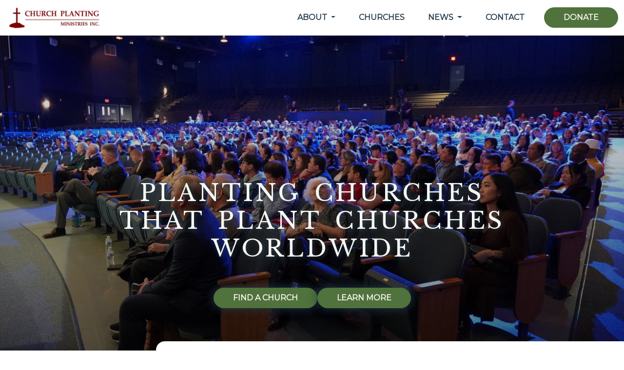

--- FILE ---
content_type: text/html
request_url: https://churchplanting.ca/
body_size: 3290
content:
<!DOCTYPE html>
<html lang="en">

<head>
    <meta charset="UTF-8">
    <meta name="viewport" content="width=device-width, initial-scale=1, minimum-scale=1" />
    <title>Church Planting Ministries Inc.</title>
    
    <link href="https://fonts.googleapis.com/css?family=Libre+Baskerville" rel="stylesheet">
    <link href="https://fonts.googleapis.com/css?family=Montserrat" rel="stylesheet">
    <link href="https://fonts.googleapis.com/css?family=Fjalla+One" rel="stylesheet">

    <!-- Bootstrap & Libraries -->
    <link href="https://cdn.jsdelivr.net/npm/bootstrap@5.0.2/dist/css/bootstrap.min.css" rel="stylesheet" integrity="sha384-EVSTQN3/azprG1Anm3QDgpJLIm9Nao0Yz1ztcQTwFspd3yD65VohhpuuCOmLASjC" crossorigin="anonymous">
    <script src="https://cdn.jsdelivr.net/npm/bootstrap@5.0.2/dist/js/bootstrap.bundle.min.js" integrity="sha384-MrcW6ZMFYlzcLA8Nl+NtUVF0sA7MsXsP1UyJoMp4YLEuNSfAP+JcXn/tWtIaxVXM" crossorigin="anonymous"></script>
    <link rel="stylesheet" href="/lib/animate.min.css"/>

    <!-- Custom CSS -->
    <link rel="stylesheet" href="/styles/reset.css">
    <link rel="stylesheet" href="/styles/default.css">

    <link rel="stylesheet" href="/styles/styles.css">
    <link rel="stylesheet" href="/styles/home.css">
    
    <link rel="stylesheet" href="/styles/footer.css">

    <!-- Open graph / Facebook -->
    <meta property="og:title" content="CPMI" />
    <meta property="og:type" content="website" />
    <meta property="og:site_name" content="Church Planting Ministries Inc.">
    <meta property="og:description" content="Church Planting Ministries Inc. | Planting Churches That Plant Churches Worldwide" />
    <meta property="og:image" content="/images/CPMI_Logo_banner_1200x630.png" />

    <!-- Twitter -->
    <meta property="twitter:card" content="summary_large_image" />
    <meta property="twitter:url" content="https://www.churchplanting.ca/" />
    <meta property="twitter:title" content="Church Planting Ministries Inc." />
    <meta property="twitter:description" content="Church Planting Ministries Inc. | Planting Churches That Plant Churches Worldwide" />
    <meta property="twitter:image" content="/images/CPMI_Logo_banner_1200x630.png" />

    <link rel="icon" href="/images/favicon.png">
    <script src="/components/navbar.js"></script>

    <!-- Google tag (gtag.js) -->
    <script async src="https://www.googletagmanager.com/gtag/js?id=G-L49M48C5L5"></script>
    <script>
        window.dataLayer = window.dataLayer || [];
        function gtag(){dataLayer.push(arguments);}
        gtag('js', new Date());
        gtag('config', 'G-L49M48C5L5');
    </script>
</head>

<body>
    <div class="fixed-bg home--banner wow fadeIn" data-wow-delay="0.5s">
        <h1 class="wow fadeIn" data-wow-delay="0.7s">
            PLANTING CHURCHES <br>
            THAT PLANT CHURCHES <br>
            WORLDWIDE
        </h1>

        <div class="btn--container">
            <a href="/churches.html">
                <div class="button wow fadeInUp" data-wow-delay="0.9s">
                    FIND A CHURCH
                </div>
            </a>

            <a href="/about/about-us.html">
                <div class="button wow fadeInUp" data-wow-delay="1.1s">
                    LEARN MORE
                </div>
            </a>
        </div>
    </div>



    <div class="scroll-bg home--achievements">
        <div class="achievements wow fadeInRight" data-wow-delay="0.3s">
            <div class="achievements--tile">
                24 YRS <br>
                IN MINISTRY
            </div>
            <div class="achievements--tile">
                100+ <br>
                CHURCHES <br>
                PLANTED
            </div>
            <div class="achievements--tile">
                200+ <br>
                LEADERS & <br>
                WORKERS
            </div>
            <div class="achievements--tile">
                $4M+ <br>
                ANNUAL <br>
                REVENUE
            </div>
            <div class="achievements--tile">
                10,000+ <br>
                ATTENDEES <br>
                & DONORS
            </div>
            
            
        </div>
    </div>


    <!-- <div class="scroll-bg home--news">
        <div class="container">
            <div class="row my-5 justify-content-center align-items-center">
                <div class="col-md-6 wow fadeIn" data-wow-delay="0.3s">
                    <h2 class="text-center">Upcoming event</h2>
                    <img class="img-fluid my-5" src="/images/announcements/2024.10.27-MarieMusicMinistry-WorshipNight.png" alt="Worship Night Fundraiser">

                    <p>
                        Another fundraiser Worship Night will be held in Mississauga, Ontario at Meadowvale Bible Baptist Church (MBBC). Save the date!
                    </p>
                    <p>
                        <i>Free entrance!</i> <br>
                        Proceeds from freewill offering and merch sales will go towards the upcoming <i>
                            MISSION TRIP to <br>
                            The Philippines, Thailand, & Cambodia
                        </i>
                    </p>

                    <p>
                        <a href="/articles/marie_music_ministry.html">Learn more <i class="arrow right"></i></a>
                    </p>
                </div>
                
            </div>
        </div>
    </div> -->


    <div class="scroll-bg home--goals">
        <div class="container">
            <div class="row align-items-center">
                <div class="col-sm">
                    <img class="img-fluid" src="/images/announcements/CPMI - new PO Box 2025.png" alt="">
                </div>
                <div class="col">
                    <h2>Heads up!</h2>
                    <h3>We changed our MAILING ADDRESS</h3>
                    <p class="py-3">
                        <i>Effective January 1, 2025</i><br>
                        Please send all mail to the following P.O. Box:
                    </p>
                    <p>
                        PO BOX 43060  RPO MAVIS ROAD <BR>
                        MISSISSAUGA ON  L5B 4A7 <BR>
                        CANADA 
                    </p>
                    <p class="py-3">
                        
                    </p>
                </div>
            </div>
        </div>
    </div>



    <div class="scroll-bg home--goals">
        <div id="goal">
            <h3>WHAT'S NEXT:</h3>
            <h1>400 BY 2040</h1>
            <p>
                As CPMI ushers into a new beginning, we can't help but have our face look back to the past and, at the same time, look towards the future. 
                The past has given us the privilege of planting over 100 churches since our inception as a mission organization in 2000, and we are very thankful to God for that. 
                Our future is to bring our current number of churches to a total of 400 churches by 2040. 
                We are very excited to see how God will again work in many unexpected ways and use us in developing and bringing workers into His Vineyard.
            </p>
            <p>
                <a href="/articles/400_Churches_By_2040.html">Learn more<i class="arrow right"></i></a>
            </p>
        </div>
        
        <div class="overflow-img life wow fadeInRight" data-wow-delay="0.3s">
            <img src="images/home/Leamington_International_Fellowship_inauguration_2021.08.08.jpg" alt="Rev. Alex Pacis preaching at Leamington Internation Fellowship">
        </div>
    </div>
    
    <div class="scroll-bg home--desc">
        <div class="overflow-img ccf wow fadeInLeft " data-wow-delay="0.3s">
            <img src="images/home/CCF_Calgary_2020.02.02.jpg" alt="Praise and Worship at Christ's Commision Fellowship Calgary">
        </div>

        <div class="overflow-img jclbi wow fadeInRight" data-wow-delay="0.3s">
            <img src="images/home/JCLBI_baptism2.jpg" alt="Members of Jesus Christ the Living Bread International celebrate water baptism">
        </div>

        <div id="about-desc">
            <p>
                For over two decades, Church Planting Ministries Inc has helped plant over 100 churches, by providing admin and financial support. 
            </p>
            <p>
                Our vision is to see churches planted everywhere. We aim to guide pastors and leaders as they grow their church to be more than 
                just a physical building, but to form a body of believers that follow Christ and study God’s Word.
            </p>
        </div>
    </div>

    <div class="scroll-bg home--quotes">
        <div class="qoutes--container">
            <div class="qoute--card wow fadeInUp" data-wow-delay="0.1s">
                <div class="overflow-img qoute--img">
                    <img src="images/home/Edralin_Family.png" alt="Ptr Jon Edralin and family">
                </div>
                <h3>
                    "In 2005 CPMI gave a Bible school student a chance to plant a church with support. Still with them 2 countries and 3 plants later!"
                </h3>
                <p>
                    <b>Pastor Jon Edralin</b> <br>
                    Outbound North
                </p>
            </div>
            <div class="qoute--card wow fadeInUp" data-wow-delay="0.3s">
                <div class="overflow-img qoute--img">
                    <img src="images/home/Fajardo Family - IRM Toronto 16th Anniv.jpg" alt="Ptr Jeffrey Fajardo and family">
                </div>
                <h3>
                    "CPMI remains faithful to their calling and helps spread the Word of God through church planting."
                </h3>
                <p>
                    <b>Pastor Jeffrey Fajardo</b> <br>
                    <a href="churches/IRM_Toronto.html">IRM Toronto</a>
                </p>
            </div>
        </div>
    </div>

    <div class="scroll-bg home--donate">
        <div id="donate-desc" class="wow fadeInUp" data-wow-delay="0.3s">
            <h1>
                GET INVOLVED
            </h1>
            <p>
                With your support, we can continue pursuing our mission of planting churches that plant churches worldwide.
            </p>

            <a href="/support-us.html">
                <div class="button">
                    DONATE
                </div>
            </a>

            <a href="https://apps.cra-arc.gc.ca/ebci/hacc/srch/pub/dsplyRprtngPrd?q.srchNmFltr=CHURCH+PLANTING+MINISTRIES&q.stts=0007&selectedCharityBn=891905408RR0001&dsrdPg=1" 
                target="_blank" rel="noopener">
                Canadian Registered Charity <br>
                891905408 RR 0001
            </a>

        </div>
    </div>



    <!-- Back to top button -->
    <a href="#" class="contact-icon--btn" id="btn-back-to-top">
        <img src="/images/icons/black-243B4A/scrollUp.png" alt="" width="100%">
    </a>

    <script>
        //Get the button
        let mybutton = document.getElementById("btn-back-to-top");

        // When the user scrolls down 20px from the top of the document, show the button
        window.onscroll = function () {
        scrollFunction();
        };

        function scrollFunction() {
            if (
                document.body.scrollTop > 20 ||
                document.documentElement.scrollTop > 20
            ) {
                mybutton.style.display = "block";
            } else {
                mybutton.style.display = "none";
            }
        }
    </script>



    <div id="footer">
        <script src="/components/footer.js"></script>
    </div>



    <!-- LIBRARIES -->
    <script src="/lib/wow.min.js"></script>
    <script>
        new WOW().init();
    </script>
</body>

--- FILE ---
content_type: text/css
request_url: https://churchplanting.ca/styles/reset.css
body_size: 356
content:
html {
    line-height: 1.15;
}

body {
    margin: 0;
}

* {
    box-sizing: border-box;
    border-width: 0;
    border-style: solid;
}

p,
li,
ul,
pre,
div,
h1,
h2,
h3,
h4,
h5,
h6,
figure,
blockquote,
figcaption {
    margin: 0;
    padding: 0;
}

button {
    background-color: transparent;
}

button,
input,
optgroup,
select,
textarea {
    font-family: inherit;
    font-size: 100%;
    line-height: 1.15;
    margin: 0;
}

button,
select {
    text-transform: none;
    cursor: pointer;
}

button,
[type="button"],
[type="reset"],
[type="submit"] {
    -webkit-appearance: button;
    cursor: pointer;
}

button::-moz-focus-inner,
[type="button"]::-moz-focus-inner,
[type="reset"]::-moz-focus-inner,
[type="submit"]::-moz-focus-inner {
    border-style: none;
    padding: 0;
}

button:-moz-focus,
[type="button"]:-moz-focus,
[type="reset"]:-moz-focus,
[type="submit"]:-moz-focus {
    outline: 1px dotted ButtonText;
}

a {
    color: inherit !important;
    text-decoration: inherit;
}

input {
    padding: 2px 4px;
}

input[type='checkbox'] {
    cursor: pointer;
}

img {
    display: block;
}

html {
    scroll-behavior: smooth
}

/* stop background color on input type text when choosing autofill option*/
input:-webkit-autofill,
input:-webkit-autofill:hover, 
input:-webkit-autofill:focus, 
input:-webkit-autofill:active{
    -webkit-box-shadow: 0 0 0 30px white inset !important;
}

--- FILE ---
content_type: text/css
request_url: https://churchplanting.ca/styles/default.css
body_size: 105
content:
html {
    font-family: Inter;
    font-size: 16px;
}

body {
    font-weight: 400;
    font-style: normal;
    text-decoration: none;
    text-transform: none;
    letter-spacing: normal;
    line-height: 1.15;
    color: var(--mycolor-black, black);
    font-family: 'Montserrat', Arial, Helvetica, sans-serif ;
}

h1, h2 {
    margin-top: 0.5em;
    font-family: 'Libre Baskerville', Arial, Helvetica, sans-serif ;
}

h1 {
    font-size: 3em;
}

h2 {
    font-size: 2em;
}

h3 {
    margin-top: 1em;
    font-size: 1.25em;
    font-family: 'Montserrat', Arial, Helvetica, sans-serif ;
}

p{
    margin-top: 0.5em;
    font-size: 1em;
    font-family: 'Montserrat', Arial, Helvetica, sans-serif ;
}

a:hover {
    text-decoration-line: underline;
}



--- FILE ---
content_type: text/css
request_url: https://churchplanting.ca/styles/styles.css
body_size: 2918
content:
:root {
    /* color theme */
    --mycolor-main: #E4E6C3;
    --mycolor-secondary: #50723C;
    --mycolor-accent: #87BCDE;
    --mycolor-logo: #7F0000;
    --mycolor-black: #243B4A;
    --mycolor-black2: #2D4654;
    --mycolor-white: #F7F7F2;
}


html {
    min-height: 100%;
    height: 100%;
}


body {
    height: 100%;
    overflow-x: hidden;
}



.logo {
    max-width: 250px;
}

.logo img {
    max-width: 100%;
}





/* NAVBAR */
.nav-item {
    margin: 0 1em;
}

.nav-item,
.dropdown-item {
    font-weight: bold;
}

.dropdown-item.active, .dropdown-item:active {
    background-color: var(--mycolor-white, white) ; /*override bootstrap blue*/
}





/* BANNERS */
.fixed-bg, .scroll-bg {
    background-size: cover;
    background-repeat: no-repeat;
    background-position: center center;  
}

.fixed-bg {
    display: flex;
    flex-direction: column;
    justify-content: flex-end;
    
    overflow: auto;

    width: 100%;
    height: 100%;
    height: 90vh;

    padding-bottom: 10vh;
    
    background-attachment: cover;
    
    color: var(--mycolor-black, black);
}

.fixed-bg h1,
.fixed-bg h3,
.fixed-bg p {
    letter-spacing: 0.1em;
    word-spacing: 0.2em;
    text-align: center;
    color: var(--mycolor-white, white);
    text-shadow: 2px 2px 8px var(--mycolor-black, black);
}

.fixed-bg h1 {
    padding-top: 25%;
    padding-bottom: 0.75em;
}

.scroll-bg {
    background-color: var(--mycolor-black, black);
    padding: 70px 70px;
    color: var(--mycolor-white, white);
}

.scroll-bg.bg-light {
    background-color: var(--mycolor-white, white);
    color: var(--mycolor-black, black) !important; 
}

/* TABLET */
@media all and (max-width: 960px) {
    .fixed-bg, .scroll-bg {
        padding: 1.5em;
    }

    .fixed-bg h1 {
        font-size: 2em;
    }
}





/* CAROUSEL */
.carousel-inner {
    height: 0;
    padding-bottom: 56%;  /*sets carousel aspect ratio (25% = 4:1) */ 
    /* padding-bottom: 100%; height adj on it's own */
}

.carousel-item {
    position: absolute !important; /* Bootstrap is insistent */
    top: 0;
    right: 0;
    bottom: 0;
    left: 0;
}

.carousel-item img {
    height: 100%; /* Bootstrap handles width already */
    object-fit: cover; /* or 'contain' if you want stretch instead of crop */
}





/* ARROWS */
.arrow {
    border: solid var(--mycolor-white, white);
    border-width: 0 2px 2px 0;
    display: inline-block;
    padding: 2px;
    margin: 2px;
}

.arrow.dark {
    border: solid var(--mycolor-black, black);
    border-width: 0 2px 2px 0;
    display: inline-block;
    padding: 2px;
    margin: 2px;
    width: 0.75em;
    height: 0.75em;
}

.arrow.right {
    transform: rotate(-45deg);
    -webkit-transform: rotate(-45deg);
    position: relative;
    left: 0px;
    margin-right: 8px;
}

.arrow.left {
    transform: rotate(135deg);
    -webkit-transform: rotate(135deg);
    position: relative;
    left: 6px;
}

.arrow.up {
    transform: rotate(-135deg);
    -webkit-transform: rotate(-135deg);
    position: relative;
    left: 6px;
    top: 6px;
    margin-left: 8px;
    margin-right: 16px;
}

.arrow.down {
    transform: rotate(45deg);
    -webkit-transform: rotate(45deg);
    position: relative;
    left: 6px;
    top: -1px;
    margin-left: 8px;
    margin-right: 16px;
}





/* BUTTON */
.button {
    border-radius: 36px;
    width: fit-content;
    padding: 0.75em 2.5em;
    background-color: var(--mycolor-secondary, green);
    font-weight: bolder;
    text-align: center;
    cursor: pointer;
    color: var(--mycolor-white, white);
}

.carousel-caption .button {
    margin: 0 auto;
}

.button:hover {
    text-decoration: underline;
}



/* BACK TO TOP BUTTON */
/* uses contact-icon--btn styles bc I'm lazy */
.contact-icon--btn#btn-back-to-top {
    aspect-ratio: 1/1;
    width: 32px;
    height: 32px;
    padding: 0.5em;
    border-radius: 50%;
    background-color: var(--mycolor-white, white);
}

#btn-back-to-top {
    position: fixed;
    bottom: 20px;
    right: 20px;
    display: none;
}





/* BREADCRUMB */

#breadcrumb {
    /* height: 3.25em; */
    /* background-color: var(--mycolor-white, white); */
    background-color: white;
    padding: 1.5em 3em 1.5em !important; /*override wrapper padding*/
}

/* TABLET */
@media all and (max-width: 960px) {
    #breadcrumb {
        padding: 1em 1.5em 1em !important; /*override wrapper padding*/
    }
}



/* WRAPPERS & PANELS */

.wrapper {
    display: flex;
    flex-direction: row;
    padding: 0 3em 3em;
    /* background-color: var(--mycolor-white, white); */
    background-color: white;
}

.panel-side {
    width: 25%;
}

.panel-side.left {
    padding: 0 3em 0 0;
    min-width: 320px;
}

.panel-side.right {
    padding: 0 0 0 3em;
}

.panel-main {
    display: flex;
    flex-direction: column;
    width: 75%;
}

.panel-sub {
    display: flex;
    flex-direction: row;
    
}

.panel-sub .panel-main {
    padding: 0 3em 0 0;
}

.sidebar {
    list-style: none;
}

.sidebar--item {
    justify-content: center;
    border-bottom: solid 1px var(--mycolor-white, white);
    padding: 1em 1em;
    text-align: end;
}

.sidebar--item.sub {
    padding: 1em 2.5em;
}

.sidebar--item:hover {
    cursor: pointer;
    /* underline <h3><a> */
    text-decoration-line: underline;
}

.sidebar--item h3 {
    margin: 0 1em;
    font-size: 0.75em;
    text-transform: uppercase;
    color: var(--mycolor-black2, black);
}



/* TABLET */
@media all and (max-width: 960px) {
/* @media all and (max-width: 992px) { */
    .wrapper,
    .panel-sub {
        flex-direction: column;
    }

    .wrapper {
        padding-left: 1.5em;
        padding-right: 1.5em;
    }

    .panel-main,
    .panel-side {
        width: 100%;
    }

    .panel-sub .panel-main {
    padding: 0 0 0 0;
    }

    .sidebar--item {
        text-align: start;
    }
}




.textbox-highlight {
    background-color: var(--mycolor-black2, black);
    color: white;
}

.color-white {
    color: white;
}





.article--img {
    align-self: center;
    margin: 1.5em;
    width: 50%;
}

.article--img img {
    width: 100%;
}

.article--img .caption {
    font-family: 'Libre Baskerville', Arial, Helvetica, sans-serif ;
    font-size: 0.75em;
    text-align: center;
    align-self: center;
}

/* MOBILE navbar */
@media all and (max-width: 700px) {
    .article--img {
        align-self: center;
        margin: 1.5em;
        width: 100%;
    }

    .article--img img {
        width: 100%;
    }
}





/* NO WRAP */
.stopwrap {
    white-space: nowrap;
}





/* CONTACT DETAILS (table) */

.contact-icon {
    padding: 6px;
    text-align: center;
    align-self: center;

}

.footer--content .contact-info{
    font-size: 0.75em;
}




.contact-icon--btn {
    display: flex;
    justify-content: center;
    align-items: center;

    width: 32px;
    height: 32px;

    box-shadow: 0px 4px 16px #2D465433; /* --mycolor-black2*/
    border: solid 1px var(--mycolor-black, black);
    border-radius: 50%;

    background-color: var(--mycolor-black, black);
}

.contact-icon--btn:hover {
    transition: all 0.2s ease-out;
    box-shadow: 0px 4px 8px var(--mycolor-black2, black);
    background-color: var(--mycolor-black2, black);
}

.contact-icon--btn a {
    /* bc a tag was bigger than icom img, so it wasn't centredin btn */
    width: min-content;
    height: min-content;
}





/* BIBLE VERSES */

.bible-passage {
    align-self: center;
    width: 75%;
    margin: 1em 0;

    font-style: italic;
    font-family: 'Libre Baskerville', Arial, Helvetica, sans-serif ;
    text-align: center;
}

/* insert &nbsp; before each verse so that the number will not be alone at the end of the line*/
.bible-verse {
    font-size: 0.5em;
    vertical-align: super;
}

.bible-ref {
    white-space: nowrap;
    display: inline-block; /* allows margin on span */
    margin: 0.5em 0;
    color: var(--mycolor-black2, black);
}




/* CHURCHES */

/* 1 churches--banner */

.churches--banner {
    background-image: linear-gradient(rgba(0, 0, 0, 0.1), rgba(0, 0, 0, 0.5)), url('/images/churches/GospelTrend_Waterloo/GospelTrend\ Kitchener\ -\ Jesus\ in\ the\ City\ 2022.09.11.jpg');
}



#church-list {
    display: flex;
    flex-direction: row;
    flex-wrap: wrap;
    gap: 1em;
}

/* MOBILE */
@media all and (max-width: 700px) {
    #church-list {
        justify-content: space-around;
    }
}

.church-card {
    flex-grow: 0;
    flex-shrink: 0;
    display: flex;
    flex-direction: column;
    flex-wrap: nowrap;
    justify-content: space-between;
    box-shadow: 0px 4px 8px #2D465433; /* --mycolor-black2*/
    border: solid 1px var(--mycolor-black, black);
    border-radius: 18px;
    width: 240px;
    height: 320px;
    padding: 1em;
    font-size: 0.75em;
}

.church-card:hover {
    transition: all 0.2s ease-out;
    box-shadow: 0px 4px 8px var(--mycolor-black2, black);
}

.church-card .logo {
    display: flex;
    flex: 1;
    max-height: 214px;
    aspect-ratio: 1 / 1;
    /* background-color: white; */
}

.church-card .logo img {
    flex: 1;
    /* to ake sure it doesn't overflow .logo div */
    max-width:100%;
    max-height: 100%;
    /* to centre vertically */
    margin: auto auto; 
}

.card-title {
    min-height: 3em;
    z-index: 2; /* keep on top of submenu-bg logo */
}

.card-details {
    display: flex;
    flex-direction: row;
    justify-content: space-between;
    align-items: center;
    height: 36px;
}

.icons-list {
    display: flex;
    flex-direction: row;
}



/* church-card w multiple locations; submenu NOT ACTIVE*/

.church-card--submenu {
    display: none;
    transition: all 0.5s ease;
    z-index: 2; /* in front of submenu-bg logo */
}

/* church-card w multiple locations; submenu IS ACTIVE*/

.submenu-active .church-card--submenu {
    display: block;
}

.church-card.has-submenu.submenu-active {
    justify-content: space-between;
}

.church-card.has-submenu.submenu-active .card-contents {
    display: flex;
    flex-direction: column;
    height: 100%;
}

.church-card.has-submenu.submenu-active .card-contents .card-details{
    margin-top: auto; /* align "View Less" to bottom of card */
}



/* toggle normal church logo */

.has-submenu .logo {
    display: block;
}

.has-submenu.submenu-active > .logo {
    display: none;
}


/* toggle submenu logo */
.church-card .card-contents .logo.submenu-bg img {
    display: block;
    opacity: 0.1;
}

.church-card .card-contents .logo.submenu-bg {
    display: none;
}

.church-card.has-submenu.submenu-active .card-contents .logo.submenu-bg {
    display: block;
    position: absolute;
    z-index: 1;
}




.church-card--subitem{
    list-style: none;
    margin: 0.25em 0;
}






/* CHURCH PAGES */



/* church map */

#map {
    width: 100%;
    max-width: 100%;
    min-height: 450px;
    position: relative;
    overflow: hidden;
}

#map iframe {
    position: absolute;
    left: 0;
    width: 100% !important;
}




/* STAFF */

.staff--banner {
    background-image: linear-gradient(rgba(0, 0, 0, 0.1), rgba(0, 0, 0, 0.5)), url('/images/CPMI_23rd_Anniversary_2023.04.22-ptrs.JPG');
}

.staff-list {
    display: flex;
    flex-direction: row;
    flex-wrap: wrap;
    gap: 1em;
}

/* MOBILE */
@media all and (max-width: 700px) {
    .staff-list {
        justify-content: space-around;
    }
}

.staff-card {
    flex-grow: 0;
    flex-shrink: 0;
    display: flex;
    flex-direction: column;
    flex-wrap: nowrap;
    width: 240px;
    height: 320px;
    padding: 1em;
    font-size: 0.75em;
}

.staff-card--img {
    display: flex;
    justify-content: center;
    aspect-ratio: 1 / 1; /* stop stretching into oval */

    /* circle frame: */
    box-shadow: 0px 4px 8px #2D465433; /* --mycolor-black2*/
    /* border: solid 1px var(--mycolor-black, black); */
    border-radius: 50%;
    overflow:hidden;
}

.staff-card--img img {
    /* fill circle frame */
    min-width: 100%;
    min-height: 100%;
    object-fit: cover;
}

.staff-card .card-contents {
    text-align: center;
}


/* temp hide unknown ptrs & those wout pics */
.staff-card.noinfo {
    display: none;
}

.staff-card.nopic {
    /* display: none; */
}


/* SUPPORT US */

.donate--banner {
    background-image: linear-gradient(rgba(0, 0, 0, 0.1), rgba(0, 0, 0, 0.5)), url('/images/support-us/2024.04.19 - Cagers for Christ.jpg');
    height: 50vh;
}


--- FILE ---
content_type: text/css
request_url: https://churchplanting.ca/styles/home.css
body_size: 1330
content:
/*** HOME PAGE ***/





/* 1 home--banner */

.home--banner {
    background-image: linear-gradient(rgba(0, 0, 0, 0.1), rgba(0, 0, 0, 0.5)), url('/images/home/CPMI_23rd_Anniversary_2023.04.22-congregation.JPG');
}

.home--banner .btn--container {
    display: flex;
    flex-direction: row;
    justify-content: center;
    gap: 2em;
    margin: 1em;
}

.home--banner .btn--container .button{
    box-shadow: 0px 0px 20px var(--mycolor-black, black);
}



/* 2 home--achievements */

.home--achievements {
    background-color: var(--mycolor-black, black);
    padding: 0; /* override fixed-bg padding */
    margin-bottom: -2px; /* avoid gap w next section */
}

.achievements{
    display: flex;
    flex-direction: row;
    gap: 3em;
    justify-content: space-around;
    align-items: center;
    flex-wrap: wrap;
    
    position: relative;
    top: -20px;
    right: -25%;
    
    border-radius: 18px 0 0 18px;
    width: 75%;
    padding: 2em;
    padding-right: 70px; /* same as scroll bg padding */
    background-color: white;
}

.achievements--tile {
    /* width: 200px; */
    /* margin: 12px; */
    font-family: 'Fjalla One';
    font-size: 1.5em;
    color: var(--mycolor-black, black);
}

.achievements--tile p{
    text-align: center;
}



/* embedded YT vid */
.vid-container {
    position: relative;
    width: 100%;
    height: 0;
    padding-bottom: 56.25%;
}

.vid-container iframe {
    position: absolute;
    top: 50%;
    left: 50%;
    transform: translate(-50%, -50%); /* certer horizontally */

    width: 75%;
    height: 75%;
}



/* 3 home--news */

.home--news {
    background-color: var(--mycolor-black, black);
    margin-bottom: -2px; /* avoid gap w next section */
}

#carouselNews .carousel-inner {
    padding-bottom: 100%; /* height adj on it's own */
}

/* make carousel img fit in div, but max height 75vh */
#carouselNews.horizontalfit,
#carouselNews.horizontalfit img {
    width: 100%;
    min-width: 100%;
    height: auto;
    min-height: 100%;
    max-height: 75vh;
}

#carouselNews img {
    object-fit: contain;
}

/* make carousel img fit in div, but shrinks to height */
#carouselNews.verticalfit,
#carouselNews.verticalfit img {
    width: 100%;
    min-width: auto;
    height: 100%;
    max-height: 75vh;
}




/* 3 home--goals */

.home--goals {
    background-color: var(--mycolor-black, black);
    min-height: 300px;
    margin-bottom: -2px; /* avoid gap w next section */
}

#goal {
    width: 75%;
    margin-bottom: 140px;
}

.overflow-img.life{
    float: right;
    margin-top: -140px;
    margin-right: 70px; /* double scroll bg padding */
}

.overflow-img.life img{
    max-width: 25vw;
    width: 400px;
}



/* 4 home--desc */

.home--desc {
    background-color: var(--mycolor-white, white);
    min-height: 300px;
    padding-bottom: 200px; /* for gap bw about-desc & home--quotes */
    color: var(--mycolor-black, black);
}

.overflow-img.ccf{
    margin-left: 70px; /* double scroll bg padding */
    margin-top: 100px; /* for gap w overflow-img.life */
}

.overflow-img.ccf img{
    max-width: 700px;
}

.overflow-img.jclbi{
    float: right;
    margin-top: 2em;
}

.overflow-img.jclbi img{
    max-width: 400px;
}

#about-desc {
    margin-top: 100px; /* tbh idk why this works, but maybe I should just move desc to left of jclbi*/
    margin-bottom: 2em; /* idk either */
    /* margin-left: 60%; */
    width: 60%;
}



/* 5 home--quotes */

.home--quotes {
    background-color: var(--mycolor-black, black);
    min-height: 300px;
}

.qoutes--container {
    display: flex;
    flex-direction: row;
    justify-content: center;
    gap: 6em;
    flex-wrap: wrap;
}

.qoute--card {
    display: flex;
    flex-direction: column;
    align-items: center;
    max-width: 350px;
    text-align: center;
}

.qoute--img {
    margin-top: -140px; /* overflow to home--desc */   
    width: 100%;
    height: 240px;
}

.qoute--img img {
    max-width: 100%;
    width: 100%;
    height: 100%;
    object-fit: cover;
}



/* 6 home--donate */

.home--donate {
    background-color: var(--mycolor-white, white);
    color: var(--mycolor-black, black);;
}

#donate-desc {
    display: flex;
    flex-direction: column;
    align-items: center;
    gap: 1em;
    text-align: center;
}





/* TABLET navbar */
@media all and (max-width: 960px) {

    /* 3 home--goals */

    .overflow-img.life{
        float: right;
        margin-top: -140px;
        /* margin-right: -70px;  */
        /* double scroll bg padding */
    }



    /* 4 home--desc */

    .home--desc {
        padding-bottom: 100px;
    }

    #about-desc {
        margin-top: 1em;
    }

    .overflow-img.ccf, 
    .overflow-img.jclbi {
        float: none;
        margin: 70px auto;
    }

    .overflow-img.ccf {
        max-width: 80%;
        margin-top: 100px;
    } 
    
    .overflow-img.jclbi {
        max-width: 50%;
    } 
    
    .overflow-img.ccf img, 
    .overflow-img.jclbi img {
        max-width: 100%;
    }





    /* 5 home--quotes */

    .qoute--img {
        margin-top: -70px; /* overflow to home--desc */   
    }

}






/* MOBILE */
@media all and (max-width: 700px) {

    /* 1 home--banner */

    .home--banner .btn--container {
        flex-direction: column;
        align-items: center;
    }



    /* 3 home--goals */

    #goal {
        width: 100%;
    }

    

    /* 4 home--desc */

    #about-desc {
        width: 100%;
        margin-left: auto;
    }

    .overflow-img.ccf, 
    .overflow-img.jclbi {
        max-width: 100%;
    }


    .vid-container iframe {   
        width: 100%;
        height: 100%;
    }


    /* 5 home--quotes */

    .qoutes--container {
        display: flex;
        flex-direction: column;
        align-items: center;
        gap: 5em;
    }






    /* .overflow-img {
        float: none;
        width: 100%;
        
    }

    .overflow-img img{
        width: 100%;
        max-width: 100vw;
    }

    
    .overflow-img.life,
    .overflow-img.jclbi {
        min-width: 75vw;
        width: 75vw;
    }

    .overflow-img.life img,
    .overflow-img.jclbi img{
        min-width: 50vw;
    } */
}

--- FILE ---
content_type: text/css
request_url: https://churchplanting.ca/styles/footer.css
body_size: 263
content:
#footer {
    width: 100%;
    background-color: var(--mycolor-black, black);
    padding: 1em 3em 0em 3em;
    color: var(--mycolor-white, white);
}

#footer h3 {
    font-size: 0.75em;
}

#footer p {
    font-size: 0.75em;
}

#footer--container {
    display: flex;
    flex-direction: row;
    flex-wrap: nowrap;
    justify-content: space-evenly;
}

.footer--content {
    display: flex;
    flex-direction: column;
    justify-content: space-around;
    flex-shrink: 0;
}


.footer--content .logo{
    width: 280px; /* width of facebook */
}



#copyright {
    padding: 2px;
    background-color: var(--mycolor-black, black);
    font-size: 0.75em;
    text-align: center;
    color: white;
}



/* TABLET navbar */
@media all and (max-width: 960px) {
    .footer--content .logo{
        display: none;
    }

    .footer--content {
        flex-shrink: 0;
    }
}

/* MOBILE navbar */
@media all and (max-width: 700px) {
    #footer {
        padding: 1em 1.5em 0em 1.5em;
    }
    
    #footer--container {
        display: flex;
        flex-direction: column;
        flex-wrap: wrap;
        justify-content: space-around;
        align-items: flex-start;
    }
    .footer--content{
        text-align: left;
        margin: 1em 0em;
    }

}

--- FILE ---
content_type: text/javascript
request_url: https://churchplanting.ca/components/footer.js
body_size: 408
content:
document.write(`\
    <div id="footer--container">
        <div class="footer--content"> 
            <div class="logo">
                <img src="/images/CPMI_Logo_Official.jpg" alt="CPMI Logo">
            </div>
        </div>
        
        <div class="footer--content">
            <h3>HEAD OFFICE ADDRESS</h3>
            <p>
                1151 DUNDAS STREET WEST UNIT 13 <BR>
                MISSISSAUGA ON L5C 1C6 <BR>
                CANADA 
            </p>
        </div>
        
        <div class="footer--content">
            <h3>MAILING ADDRESS</h3>
            <p>
                PO BOX 43060  RPO MAVIS ROAD <BR>
                MISSISSAUGA ON  L5B 4A7 <BR>
                CANADA 
            </p>
        </div>
        
        <div class="footer--content">
            <table>
                <tr>
                    <td class="contact-icon">
                        <div class="contact-icon--btn">
                        <img src="/images/icons/white-F7F7F2/mail.png" alt="icon - email" width="24px">
                    </td>
                    <td class="contact-info">
                        <a href="mailto:admin@churchplanting.ca">
                            admin@churchplanting.ca
                        </a>
                    </td>
                </tr>
                <tr>
                    <td class="contact-icon">
                        <div class="contact-icon--btn">
                        <img src="/images/icons/white-F7F7F2/phone.png" alt="icon - phone" width="24px">
                    </td>
                    <td class="contact-info">
                        <a href="tel:+1647-329-3082">
                            +1 647-329-3082
                        </a>
                    </td>
                </tr>
                <tr>
                    <td class="contact-icon">
                        <div class="contact-icon--btn">
                        <a href="https://www.facebook.com/ChurchPlantingMinistriesInc" target="_blank">
                            <img src="/images/icons/white-F7F7F2/f_logo_RGB-White_58.png" alt="Facebook Logo" width="24px">
                        </a>
                    </td>
                    <td class="contact-info">
                        </a>
                    </td>
                </tr>
            </table> 
        </div>
        
    </div>
    <div id="copyright">
        &copy 2025. Church Planting Ministries Inc.
    </div>
`);

--- FILE ---
content_type: text/javascript
request_url: https://churchplanting.ca/components/navbar.js
body_size: 502
content:
document.write(`
<nav class="navbar navbar-expand-lg navbar-light">
  <div class="container-fluid">
    <a class="navbar-brand" href="/index.html">
        <img src="/images/CPMI_Logo_Official.jpg" alt="CPMI Logo" width="200">
    </a>
    <button class="navbar-toggler" type="button" data-bs-toggle="collapse" data-bs-target="#navbarTogglerDemo02" aria-controls="navbarTogglerDemo02" aria-expanded="false" aria-label="Toggle navigation">
      <span class="navbar-toggler-icon"></span>
    </button>
    <div class="collapse navbar-collapse" id="navbarTogglerDemo02">

      <ul class="navbar-nav ms-auto mb-2 mb-lg-0 mt-lg-0 mt-4">
        <li class="nav-item dropdown">
          <a class="nav-link dropdown-toggle" href="#" id="navbarDarkDropdownMenuLink" role="button" data-bs-toggle="dropdown" aria-expanded="false">
            ABOUT
          </a>
          <ul class="dropdown-menu dropdown-menu border-0" aria-labelledby="navbarDarkDropdownMenuLink">
            <li><a class="dropdown-item" href="/about/about-us.html">ABOUT US</a></li>
            <li><a class="dropdown-item" href="/about/staff.html">STAFF</a></li>
          </ul>
        </li>

        <li class="nav-item">
          <a class="nav-link active" aria-current="page" href="/churches.html">
            CHURCHES
          </a>
        </li>

        <li class="nav-item dropdown">
          <a class="nav-link dropdown-toggle" href="#" id="navbarDarkDropdownMenuLink" role="button" data-bs-toggle="dropdown" aria-expanded="false">
            NEWS
          </a>
          <ul class="dropdown-menu dropdown-menu border-0" aria-labelledby="navbarDarkDropdownMenuLink">
          <li><a class="dropdown-item" href="/articles/marie_music_ministry.html">MARIE MUSIC MINISTRY</a></li>
            <li><a class="dropdown-item" href="/articles/400_Churches_By_2040.html">400 CHURCHES BY 2040</a></li>
          </ul>
        </li>

        <li class="nav-item">
            <a class="nav-link" href="/contact.html">CONTACT</a>
        </li>
      </ul>
      <a class="ms-3" href="/support-us.html"><div class="button">DONATE</div></a>
    </div>
  </div>
</nav>
  `);